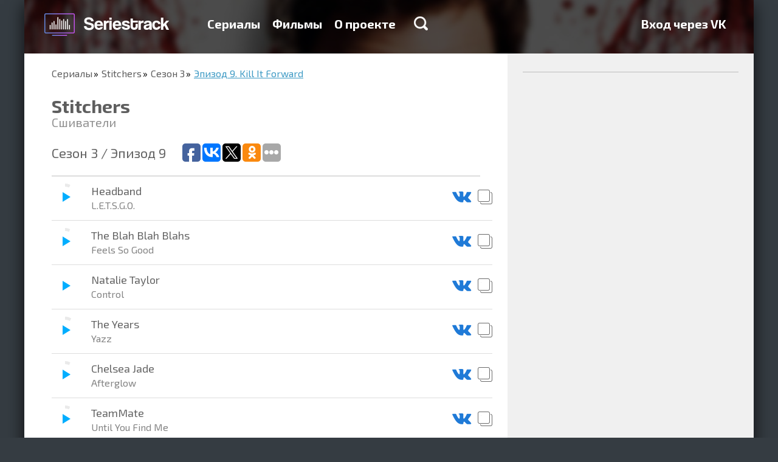

--- FILE ---
content_type: application/javascript;charset=utf-8
request_url: https://w.uptolike.com/widgets/v1/version.js?cb=cb__utl_cb_share_1768772677520817
body_size: 396
content:
cb__utl_cb_share_1768772677520817('1ea92d09c43527572b24fe052f11127b');